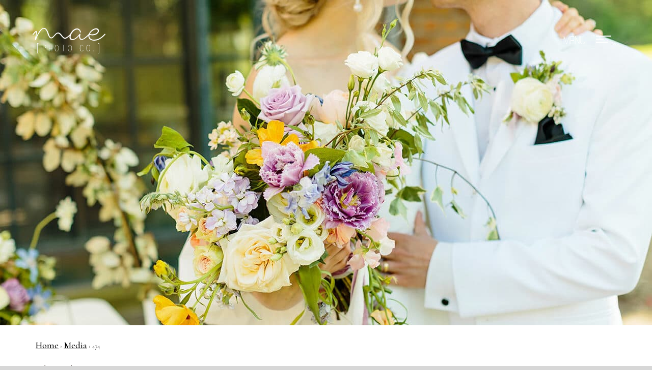

--- FILE ---
content_type: text/html; charset=UTF-8
request_url: https://maephotoco.com/galleries/weddings/attachment/474/
body_size: 7602
content:
<!doctype html>
<!-- Website by Thinkbox Creative https://thinkboxcreative.com -->
<!--[if lt IE 7 ]> <html class=" no-js ie6 old-ie" lang="en"> <![endif]-->
<!--[if IE 7 ]>    <html class=" no-js ie7 old-ie" lang="en"> <![endif]-->
<!--[if IE 8 ]>    <html class=" no-js ie8 old-ie" lang="en"> <![endif]-->
<!--[if IE 9 ]>    <html class=" no-js ie9 old-ie" lang="en"> <![endif]-->
<!--[if (gte IE 10)|!(IE)]><!--> <html class=" no-js" lang="en"> <!--<![endif]-->

<head>
	
<!-- tbc_head -->
<meta charset="utf-8" />
<meta http-equiv="x-ua-compatible" content="IE=Edge"/>
<meta name="viewport" content="width=device-width, initial-scale=1"/>
<link rel="shortcut icon" href="https://maephotoco.com/wp-content/themes/mae-photo-theme/favicon.ico" />
<link rel="alternate" type="application/rss+xml" title="RSS 2.0" href="https://maephotoco.com/feed/" />
<link rel="alternate" type="application/atom+xml" title="Atom 0.3" href="https://maephotoco.com/feed/atom/" />
<script type="text/javascript">
//<![CDATA[ 
	document.documentElement.className = document.documentElement.className.replace(/\bno-js\b/,"") + " js";
	var tbc_site_url = "https://maephotoco.com";
	var tbc_framework_url = "https://maephotoco.com/wp-content/plugins/mae-photo-framework/";
	var tbc_theme_url = "https://maephotoco.com/wp-content/themes/mae-photo-theme";
	var tbc_ajax_url = "https://maephotoco.com/wp-admin/admin-ajax.php";
//]]>
</script>
<!--[if lt IE 9]><script src="https://maephotoco.com/wp-includes/js/jquery/jquery.js" type="text/javascript"></script><script src="https://maephotoco.com/wp-content/plugins/mae-photo-framework/core/js/libs/html5.js" type="text/javascript"></script><script src="https://maephotoco.com/wp-content/plugins/mae-photo-framework/core/js/libs/selectivizr.js" type="text/javascript"></script><![endif]-->
<!-- /tbc_head -->
<meta name='robots' content='index, follow, max-image-preview:large, max-snippet:-1, max-video-preview:-1' />

<!-- tbc_seo_head -->
<title>474 - Mae Photo</title>
<!-- /tbc_seo_head -->


	<!-- This site is optimized with the Yoast SEO plugin v26.8 - https://yoast.com/product/yoast-seo-wordpress/ -->
	<link rel="canonical" href="https://maephotoco.com/galleries/weddings/attachment/474/" />
	<meta property="og:locale" content="en_US" />
	<meta property="og:type" content="article" />
	<meta property="og:title" content="474 - Mae Photo" />
	<meta property="og:url" content="https://maephotoco.com/galleries/weddings/attachment/474/" />
	<meta property="og:site_name" content="Mae Photo" />
	<meta property="og:image" content="https://maephotoco.com/galleries/weddings/attachment/474" />
	<meta property="og:image:width" content="1" />
	<meta property="og:image:height" content="1" />
	<meta property="og:image:type" content="image/jpeg" />
	<meta name="twitter:card" content="summary_large_image" />
	<script type="application/ld+json" class="yoast-schema-graph">{"@context":"https://schema.org","@graph":[{"@type":"WebPage","@id":"https://maephotoco.com/galleries/weddings/attachment/474/","url":"https://maephotoco.com/galleries/weddings/attachment/474/","name":"474 - Mae Photo","isPartOf":{"@id":"https://maephotoco.com/#website"},"primaryImageOfPage":{"@id":"https://maephotoco.com/galleries/weddings/attachment/474/#primaryimage"},"image":{"@id":"https://maephotoco.com/galleries/weddings/attachment/474/#primaryimage"},"thumbnailUrl":"https://maephotoco.com/wp-content/uploads/2017/05/474.jpg","datePublished":"2023-02-14T21:50:28+00:00","breadcrumb":{"@id":"https://maephotoco.com/galleries/weddings/attachment/474/#breadcrumb"},"inLanguage":"en-US","potentialAction":[{"@type":"ReadAction","target":["https://maephotoco.com/galleries/weddings/attachment/474/"]}]},{"@type":"ImageObject","inLanguage":"en-US","@id":"https://maephotoco.com/galleries/weddings/attachment/474/#primaryimage","url":"https://maephotoco.com/wp-content/uploads/2017/05/474.jpg","contentUrl":"https://maephotoco.com/wp-content/uploads/2017/05/474.jpg"},{"@type":"BreadcrumbList","@id":"https://maephotoco.com/galleries/weddings/attachment/474/#breadcrumb","itemListElement":[{"@type":"ListItem","position":1,"name":"Home","item":"https://maephotoco.com/"},{"@type":"ListItem","position":2,"name":"Weddings","item":"https://maephotoco.com/galleries/weddings/"},{"@type":"ListItem","position":3,"name":"474"}]},{"@type":"WebSite","@id":"https://maephotoco.com/#website","url":"https://maephotoco.com/","name":"Mae Photo","description":"Mae Photo Co","publisher":{"@id":"https://maephotoco.com/#organization"},"potentialAction":[{"@type":"SearchAction","target":{"@type":"EntryPoint","urlTemplate":"https://maephotoco.com/?s={search_term_string}"},"query-input":{"@type":"PropertyValueSpecification","valueRequired":true,"valueName":"search_term_string"}}],"inLanguage":"en-US"},{"@type":"Organization","@id":"https://maephotoco.com/#organization","name":"Mae Photo Company","url":"https://maephotoco.com/","logo":{"@type":"ImageObject","inLanguage":"en-US","@id":"https://maephotoco.com/#/schema/logo/image/","url":"https://maephotoco.com/wp-content/uploads/2018/10/Mae-Photo-Co-Black-300dpi.png","contentUrl":"https://maephotoco.com/wp-content/uploads/2018/10/Mae-Photo-Co-Black-300dpi.png","width":1006,"height":353,"caption":"Mae Photo Company"},"image":{"@id":"https://maephotoco.com/#/schema/logo/image/"}}]}</script>
	<!-- / Yoast SEO plugin. -->


<link rel="alternate" title="oEmbed (JSON)" type="application/json+oembed" href="https://maephotoco.com/wp-json/oembed/1.0/embed?url=https%3A%2F%2Fmaephotoco.com%2Fgalleries%2Fweddings%2Fattachment%2F474%2F" />
<link rel="alternate" title="oEmbed (XML)" type="text/xml+oembed" href="https://maephotoco.com/wp-json/oembed/1.0/embed?url=https%3A%2F%2Fmaephotoco.com%2Fgalleries%2Fweddings%2Fattachment%2F474%2F&#038;format=xml" />
<style id='wp-img-auto-sizes-contain-inline-css' type='text/css'>
img:is([sizes=auto i],[sizes^="auto," i]){contain-intrinsic-size:3000px 1500px}
/*# sourceURL=wp-img-auto-sizes-contain-inline-css */
</style>
<style id='wp-emoji-styles-inline-css' type='text/css'>

	img.wp-smiley, img.emoji {
		display: inline !important;
		border: none !important;
		box-shadow: none !important;
		height: 1em !important;
		width: 1em !important;
		margin: 0 0.07em !important;
		vertical-align: -0.1em !important;
		background: none !important;
		padding: 0 !important;
	}
/*# sourceURL=wp-emoji-styles-inline-css */
</style>
<style id='wp-block-library-inline-css' type='text/css'>
:root{--wp-block-synced-color:#7a00df;--wp-block-synced-color--rgb:122,0,223;--wp-bound-block-color:var(--wp-block-synced-color);--wp-editor-canvas-background:#ddd;--wp-admin-theme-color:#007cba;--wp-admin-theme-color--rgb:0,124,186;--wp-admin-theme-color-darker-10:#006ba1;--wp-admin-theme-color-darker-10--rgb:0,107,160.5;--wp-admin-theme-color-darker-20:#005a87;--wp-admin-theme-color-darker-20--rgb:0,90,135;--wp-admin-border-width-focus:2px}@media (min-resolution:192dpi){:root{--wp-admin-border-width-focus:1.5px}}.wp-element-button{cursor:pointer}:root .has-very-light-gray-background-color{background-color:#eee}:root .has-very-dark-gray-background-color{background-color:#313131}:root .has-very-light-gray-color{color:#eee}:root .has-very-dark-gray-color{color:#313131}:root .has-vivid-green-cyan-to-vivid-cyan-blue-gradient-background{background:linear-gradient(135deg,#00d084,#0693e3)}:root .has-purple-crush-gradient-background{background:linear-gradient(135deg,#34e2e4,#4721fb 50%,#ab1dfe)}:root .has-hazy-dawn-gradient-background{background:linear-gradient(135deg,#faaca8,#dad0ec)}:root .has-subdued-olive-gradient-background{background:linear-gradient(135deg,#fafae1,#67a671)}:root .has-atomic-cream-gradient-background{background:linear-gradient(135deg,#fdd79a,#004a59)}:root .has-nightshade-gradient-background{background:linear-gradient(135deg,#330968,#31cdcf)}:root .has-midnight-gradient-background{background:linear-gradient(135deg,#020381,#2874fc)}:root{--wp--preset--font-size--normal:16px;--wp--preset--font-size--huge:42px}.has-regular-font-size{font-size:1em}.has-larger-font-size{font-size:2.625em}.has-normal-font-size{font-size:var(--wp--preset--font-size--normal)}.has-huge-font-size{font-size:var(--wp--preset--font-size--huge)}.has-text-align-center{text-align:center}.has-text-align-left{text-align:left}.has-text-align-right{text-align:right}.has-fit-text{white-space:nowrap!important}#end-resizable-editor-section{display:none}.aligncenter{clear:both}.items-justified-left{justify-content:flex-start}.items-justified-center{justify-content:center}.items-justified-right{justify-content:flex-end}.items-justified-space-between{justify-content:space-between}.screen-reader-text{border:0;clip-path:inset(50%);height:1px;margin:-1px;overflow:hidden;padding:0;position:absolute;width:1px;word-wrap:normal!important}.screen-reader-text:focus{background-color:#ddd;clip-path:none;color:#444;display:block;font-size:1em;height:auto;left:5px;line-height:normal;padding:15px 23px 14px;text-decoration:none;top:5px;width:auto;z-index:100000}html :where(.has-border-color){border-style:solid}html :where([style*=border-top-color]){border-top-style:solid}html :where([style*=border-right-color]){border-right-style:solid}html :where([style*=border-bottom-color]){border-bottom-style:solid}html :where([style*=border-left-color]){border-left-style:solid}html :where([style*=border-width]){border-style:solid}html :where([style*=border-top-width]){border-top-style:solid}html :where([style*=border-right-width]){border-right-style:solid}html :where([style*=border-bottom-width]){border-bottom-style:solid}html :where([style*=border-left-width]){border-left-style:solid}html :where(img[class*=wp-image-]){height:auto;max-width:100%}:where(figure){margin:0 0 1em}html :where(.is-position-sticky){--wp-admin--admin-bar--position-offset:var(--wp-admin--admin-bar--height,0px)}@media screen and (max-width:600px){html :where(.is-position-sticky){--wp-admin--admin-bar--position-offset:0px}}

/*# sourceURL=wp-block-library-inline-css */
</style><style id='global-styles-inline-css' type='text/css'>
:root{--wp--preset--aspect-ratio--square: 1;--wp--preset--aspect-ratio--4-3: 4/3;--wp--preset--aspect-ratio--3-4: 3/4;--wp--preset--aspect-ratio--3-2: 3/2;--wp--preset--aspect-ratio--2-3: 2/3;--wp--preset--aspect-ratio--16-9: 16/9;--wp--preset--aspect-ratio--9-16: 9/16;--wp--preset--color--black: #000000;--wp--preset--color--cyan-bluish-gray: #abb8c3;--wp--preset--color--white: #ffffff;--wp--preset--color--pale-pink: #f78da7;--wp--preset--color--vivid-red: #cf2e2e;--wp--preset--color--luminous-vivid-orange: #ff6900;--wp--preset--color--luminous-vivid-amber: #fcb900;--wp--preset--color--light-green-cyan: #7bdcb5;--wp--preset--color--vivid-green-cyan: #00d084;--wp--preset--color--pale-cyan-blue: #8ed1fc;--wp--preset--color--vivid-cyan-blue: #0693e3;--wp--preset--color--vivid-purple: #9b51e0;--wp--preset--gradient--vivid-cyan-blue-to-vivid-purple: linear-gradient(135deg,rgb(6,147,227) 0%,rgb(155,81,224) 100%);--wp--preset--gradient--light-green-cyan-to-vivid-green-cyan: linear-gradient(135deg,rgb(122,220,180) 0%,rgb(0,208,130) 100%);--wp--preset--gradient--luminous-vivid-amber-to-luminous-vivid-orange: linear-gradient(135deg,rgb(252,185,0) 0%,rgb(255,105,0) 100%);--wp--preset--gradient--luminous-vivid-orange-to-vivid-red: linear-gradient(135deg,rgb(255,105,0) 0%,rgb(207,46,46) 100%);--wp--preset--gradient--very-light-gray-to-cyan-bluish-gray: linear-gradient(135deg,rgb(238,238,238) 0%,rgb(169,184,195) 100%);--wp--preset--gradient--cool-to-warm-spectrum: linear-gradient(135deg,rgb(74,234,220) 0%,rgb(151,120,209) 20%,rgb(207,42,186) 40%,rgb(238,44,130) 60%,rgb(251,105,98) 80%,rgb(254,248,76) 100%);--wp--preset--gradient--blush-light-purple: linear-gradient(135deg,rgb(255,206,236) 0%,rgb(152,150,240) 100%);--wp--preset--gradient--blush-bordeaux: linear-gradient(135deg,rgb(254,205,165) 0%,rgb(254,45,45) 50%,rgb(107,0,62) 100%);--wp--preset--gradient--luminous-dusk: linear-gradient(135deg,rgb(255,203,112) 0%,rgb(199,81,192) 50%,rgb(65,88,208) 100%);--wp--preset--gradient--pale-ocean: linear-gradient(135deg,rgb(255,245,203) 0%,rgb(182,227,212) 50%,rgb(51,167,181) 100%);--wp--preset--gradient--electric-grass: linear-gradient(135deg,rgb(202,248,128) 0%,rgb(113,206,126) 100%);--wp--preset--gradient--midnight: linear-gradient(135deg,rgb(2,3,129) 0%,rgb(40,116,252) 100%);--wp--preset--font-size--small: 13px;--wp--preset--font-size--medium: 20px;--wp--preset--font-size--large: 36px;--wp--preset--font-size--x-large: 42px;--wp--preset--spacing--20: 0.44rem;--wp--preset--spacing--30: 0.67rem;--wp--preset--spacing--40: 1rem;--wp--preset--spacing--50: 1.5rem;--wp--preset--spacing--60: 2.25rem;--wp--preset--spacing--70: 3.38rem;--wp--preset--spacing--80: 5.06rem;--wp--preset--shadow--natural: 6px 6px 9px rgba(0, 0, 0, 0.2);--wp--preset--shadow--deep: 12px 12px 50px rgba(0, 0, 0, 0.4);--wp--preset--shadow--sharp: 6px 6px 0px rgba(0, 0, 0, 0.2);--wp--preset--shadow--outlined: 6px 6px 0px -3px rgb(255, 255, 255), 6px 6px rgb(0, 0, 0);--wp--preset--shadow--crisp: 6px 6px 0px rgb(0, 0, 0);}:where(.is-layout-flex){gap: 0.5em;}:where(.is-layout-grid){gap: 0.5em;}body .is-layout-flex{display: flex;}.is-layout-flex{flex-wrap: wrap;align-items: center;}.is-layout-flex > :is(*, div){margin: 0;}body .is-layout-grid{display: grid;}.is-layout-grid > :is(*, div){margin: 0;}:where(.wp-block-columns.is-layout-flex){gap: 2em;}:where(.wp-block-columns.is-layout-grid){gap: 2em;}:where(.wp-block-post-template.is-layout-flex){gap: 1.25em;}:where(.wp-block-post-template.is-layout-grid){gap: 1.25em;}.has-black-color{color: var(--wp--preset--color--black) !important;}.has-cyan-bluish-gray-color{color: var(--wp--preset--color--cyan-bluish-gray) !important;}.has-white-color{color: var(--wp--preset--color--white) !important;}.has-pale-pink-color{color: var(--wp--preset--color--pale-pink) !important;}.has-vivid-red-color{color: var(--wp--preset--color--vivid-red) !important;}.has-luminous-vivid-orange-color{color: var(--wp--preset--color--luminous-vivid-orange) !important;}.has-luminous-vivid-amber-color{color: var(--wp--preset--color--luminous-vivid-amber) !important;}.has-light-green-cyan-color{color: var(--wp--preset--color--light-green-cyan) !important;}.has-vivid-green-cyan-color{color: var(--wp--preset--color--vivid-green-cyan) !important;}.has-pale-cyan-blue-color{color: var(--wp--preset--color--pale-cyan-blue) !important;}.has-vivid-cyan-blue-color{color: var(--wp--preset--color--vivid-cyan-blue) !important;}.has-vivid-purple-color{color: var(--wp--preset--color--vivid-purple) !important;}.has-black-background-color{background-color: var(--wp--preset--color--black) !important;}.has-cyan-bluish-gray-background-color{background-color: var(--wp--preset--color--cyan-bluish-gray) !important;}.has-white-background-color{background-color: var(--wp--preset--color--white) !important;}.has-pale-pink-background-color{background-color: var(--wp--preset--color--pale-pink) !important;}.has-vivid-red-background-color{background-color: var(--wp--preset--color--vivid-red) !important;}.has-luminous-vivid-orange-background-color{background-color: var(--wp--preset--color--luminous-vivid-orange) !important;}.has-luminous-vivid-amber-background-color{background-color: var(--wp--preset--color--luminous-vivid-amber) !important;}.has-light-green-cyan-background-color{background-color: var(--wp--preset--color--light-green-cyan) !important;}.has-vivid-green-cyan-background-color{background-color: var(--wp--preset--color--vivid-green-cyan) !important;}.has-pale-cyan-blue-background-color{background-color: var(--wp--preset--color--pale-cyan-blue) !important;}.has-vivid-cyan-blue-background-color{background-color: var(--wp--preset--color--vivid-cyan-blue) !important;}.has-vivid-purple-background-color{background-color: var(--wp--preset--color--vivid-purple) !important;}.has-black-border-color{border-color: var(--wp--preset--color--black) !important;}.has-cyan-bluish-gray-border-color{border-color: var(--wp--preset--color--cyan-bluish-gray) !important;}.has-white-border-color{border-color: var(--wp--preset--color--white) !important;}.has-pale-pink-border-color{border-color: var(--wp--preset--color--pale-pink) !important;}.has-vivid-red-border-color{border-color: var(--wp--preset--color--vivid-red) !important;}.has-luminous-vivid-orange-border-color{border-color: var(--wp--preset--color--luminous-vivid-orange) !important;}.has-luminous-vivid-amber-border-color{border-color: var(--wp--preset--color--luminous-vivid-amber) !important;}.has-light-green-cyan-border-color{border-color: var(--wp--preset--color--light-green-cyan) !important;}.has-vivid-green-cyan-border-color{border-color: var(--wp--preset--color--vivid-green-cyan) !important;}.has-pale-cyan-blue-border-color{border-color: var(--wp--preset--color--pale-cyan-blue) !important;}.has-vivid-cyan-blue-border-color{border-color: var(--wp--preset--color--vivid-cyan-blue) !important;}.has-vivid-purple-border-color{border-color: var(--wp--preset--color--vivid-purple) !important;}.has-vivid-cyan-blue-to-vivid-purple-gradient-background{background: var(--wp--preset--gradient--vivid-cyan-blue-to-vivid-purple) !important;}.has-light-green-cyan-to-vivid-green-cyan-gradient-background{background: var(--wp--preset--gradient--light-green-cyan-to-vivid-green-cyan) !important;}.has-luminous-vivid-amber-to-luminous-vivid-orange-gradient-background{background: var(--wp--preset--gradient--luminous-vivid-amber-to-luminous-vivid-orange) !important;}.has-luminous-vivid-orange-to-vivid-red-gradient-background{background: var(--wp--preset--gradient--luminous-vivid-orange-to-vivid-red) !important;}.has-very-light-gray-to-cyan-bluish-gray-gradient-background{background: var(--wp--preset--gradient--very-light-gray-to-cyan-bluish-gray) !important;}.has-cool-to-warm-spectrum-gradient-background{background: var(--wp--preset--gradient--cool-to-warm-spectrum) !important;}.has-blush-light-purple-gradient-background{background: var(--wp--preset--gradient--blush-light-purple) !important;}.has-blush-bordeaux-gradient-background{background: var(--wp--preset--gradient--blush-bordeaux) !important;}.has-luminous-dusk-gradient-background{background: var(--wp--preset--gradient--luminous-dusk) !important;}.has-pale-ocean-gradient-background{background: var(--wp--preset--gradient--pale-ocean) !important;}.has-electric-grass-gradient-background{background: var(--wp--preset--gradient--electric-grass) !important;}.has-midnight-gradient-background{background: var(--wp--preset--gradient--midnight) !important;}.has-small-font-size{font-size: var(--wp--preset--font-size--small) !important;}.has-medium-font-size{font-size: var(--wp--preset--font-size--medium) !important;}.has-large-font-size{font-size: var(--wp--preset--font-size--large) !important;}.has-x-large-font-size{font-size: var(--wp--preset--font-size--x-large) !important;}
/*# sourceURL=global-styles-inline-css */
</style>

<style id='classic-theme-styles-inline-css' type='text/css'>
/*! This file is auto-generated */
.wp-block-button__link{color:#fff;background-color:#32373c;border-radius:9999px;box-shadow:none;text-decoration:none;padding:calc(.667em + 2px) calc(1.333em + 2px);font-size:1.125em}.wp-block-file__button{background:#32373c;color:#fff;text-decoration:none}
/*# sourceURL=/wp-includes/css/classic-themes.min.css */
</style>
<link rel='stylesheet' id='tbc-style-css' href='https://maephotoco.com/wp-content/themes/mae-photo-theme/style.css?ver=1.07' type='text/css' media='all' />
<link rel='stylesheet' id='tbc-framework-style-css' href='https://maephotoco.com/wp-content/plugins/mae-photo-framework/core/css/front.controller.css.php?ver=1.07' type='text/css' media='all' />
<link rel='stylesheet' id='tbc-swiper-style-css' href='https://maephotoco.com/wp-content/themes/mae-photo-theme/css/swiper.min.css?ver=1.07' type='text/css' media='all' />
<link rel='stylesheet' id='tbc-swipebox-style-css' href='https://maephotoco.com/wp-content/themes/mae-photo-theme/css/swipebox.min.css?ver=1.07' type='text/css' media='all' />
<script type="text/javascript" src="https://maephotoco.com/wp-includes/js/jquery/jquery.min.js?ver=3.7.1" id="jquery-core-js"></script>
<script type="text/javascript" src="https://maephotoco.com/wp-includes/js/jquery/jquery-migrate.min.js?ver=3.4.1" id="jquery-migrate-js"></script>
<link rel="https://api.w.org/" href="https://maephotoco.com/wp-json/" /><link rel="alternate" title="JSON" type="application/json" href="https://maephotoco.com/wp-json/wp/v2/media/9409" /><link rel='shortlink' href='https://maephotoco.com/?p=9409' />

<!-- TBC Framework Google Analytics -->
<!-- Global Site Tag (gtag.js) - Google Analytics -->
<script async src="https://www.googletagmanager.com/gtag/js?id=UA-106498071-1"></script>
<script>
  window.dataLayer = window.dataLayer || [];
  function gtag(){dataLayer.push(arguments)};
  gtag('js', new Date());

  gtag('config', 'UA-106498071-1');
</script>

<script>
  (function(i,s,o,g,r,a,m){i['GoogleAnalyticsObject']=r;i[r]=i[r]||function(){
  (i[r].q=i[r].q||[]).push(arguments)},i[r].l=1*new Date();a=s.createElement(o),
  m=s.getElementsByTagName(o)[0];a.async=1;a.src=g;m.parentNode.insertBefore(a,m)
  })(window,document,'script','https://www.google-analytics.com/analytics.js','ga');

  ga('create', 'UA-106498071-1', 'auto');
  ga('send', 'pageview');

</script>
<!-- / TBC Framework Google Analytics -->
	<meta name="p:domain_verify" content="889958461df5e7ff1b734dfc4a80426a"/>

	<link rel="stylesheet" href="https://cdnjs.cloudflare.com/ajax/libs/Swiper/3.4.2/css/swiper.css">
	<link rel="stylesheet" href="https://cdnjs.cloudflare.com/ajax/libs/Swiper/3.4.2/css/swiper.min.css">
	 
	<script src="https://cdnjs.cloudflare.com/ajax/libs/Swiper/3.4.2/js/swiper.js"></script>
	<script src="https://cdnjs.cloudflare.com/ajax/libs/Swiper/3.4.2/js/swiper.min.js"></script>
	<script src="https://cdnjs.cloudflare.com/ajax/libs/Swiper/3.4.2/js/swiper.jquery.js"></script>
	<script src="https://cdnjs.cloudflare.com/ajax/libs/Swiper/3.4.2/js/swiper.jquery.min.js"></script>

	<link href="https://fonts.googleapis.com/css?family=Cormorant+Garamond:400,500" rel="stylesheet">
	
</head>

<body class="attachment wp-singular attachment-template-default single single-attachment postid-9409 attachmentid-9409 attachment-jpeg wp-theme-mae-photo-theme nav-hidden tbc-header-image" lang="en">
		<div class="viewport">
	<div class="wrap">
	<header class="header-wrap" role="banner">
		<div class="header">

						<a class="logo" href="https://maephotoco.com/" rel="home">Mae Photo</a>
			
			<div class="header-right">
				<nav class="main"></nav>
				<a class="menu-toggle" href="#!" rel="nofollow"><div class="target"><span></span><span></span><span class="last"></span></div></a>
			</div>

		</div><!-- .header -->
	</header><!-- .header-wrap -->

	<div class="header-image-wrap"><picture><source media="(min-width:480px)" srcset="https://maephotoco.com/wp-content/uploads/2017/05/474-1313x640.jpg"><img src="https://maephotoco.com/wp-content/uploads/2017/05/474-480x300.jpg"></picture><div class="header-image-outer"><div class="header-image"></div><!-- .header-image --></div><!-- .header-image-outer --></div><!-- .header-image-wrap -->	<div class="content-wrap">
		<div class="contain">
						<div class="breadcrumbs-wrap"><nav class="breadcrumbs"><a href="https://maephotoco.com">Home</a> &rsaquo; <a href="">Media</a> &rsaquo; 474</nav></div><!-- .breadcrumbs-wrap -->		</div>

			
			<article class="post contain">
				<h1 class="heading">474</h1>

				<p class="date">February 14, 2023</p>

				<div class="copy">
					<p class="attachment"><a href='https://maephotoco.com/wp-content/uploads/2017/05/474.jpg'><img decoding="async" width="300" height="200" src="https://maephotoco.com/wp-content/uploads/2017/05/474-300x200.jpg" class="attachment-medium size-medium" alt="" /></a></p>
				</div>

				<nav class="paged-prev-next">
					<span class="prev"><a href="https://maephotoco.com/galleries/weddings/" rel="prev">Previous Post</a></span>									</nav>

			</article>

			
</div><!-- .content-wrap -->
	<footer class="footer-wrap">
		<div class="footer">
			<div class="social">
				<a href="https://plus.google.com/u/0/117342666505713631817" target="_blank"><div class="google-plus"></div></a>
				<a href="http://www.instagram.com/maephotoco" target="_blank"><div class="instagram"></div></a>
				<a href="http://www.facebook.com/MaePhotoCo" target="_blank"><div class="facebook"></div></a>
				<a href="http://www.pinterest.com/maephotoco" target="_blank"><div class="pinterest"></div></a>
				<a href="http://www.twitter.com/maephotoco" target="_blank"><div class="twitter"></div></a>
			</div>
			<p class="copyright" role="contentinfo">&copy; 2026 Mae Photo. <a style="text-decoration: none; color: #fff; padding-left: 12px;" href="https://maephotoco.com/sitemap/">Sitemap</a></p><!-- .copyright -->
			<p class="badges-wrap">
				<span><a href="https://www.weddingwire.com/reviews/mae-photo-co-grand-rapids/2aadda2376f4cd8c.html" target="_blank"><img src="//www.weddingwire.com/assets/badges/BCA-2018/BCA2018-logo.png" /></a></span>
				<span><a href="http://www.inspiredbythis.com/wed/garden-greenhouse-wedding-inspiration/" target="_blank"><img src="https://maephotoco.com/wp-content/themes/mae-photo-theme/images/ibt-badge.png"></a></span>
				<span><a href="http://www.100layercake.com/real-weddings/colorful-wedding-at-the-cheney-place-in-grand-rapids-mi/" target="_blank"><img src="https://maephotoco.com/wp-content/themes/mae-photo-theme/images/100lc_featured_150.png"></a></span>
				<span><a href="https://weddingday-online.com/wedding-articles/grand-rapids-brunch-wedding-real-wedding-brenna-and-cody-vizcarra?fbclid=IwAR1ilmkYLxawScYJR77Cff-GO8oA6kzjcNAqMevnxkFnR4qOxOguW6bfyXk" target="_blank"><img src="https://maephotoco.com/wp-content/themes/mae-photo-theme/images/FeaturedWedding.png"></a></span>
				<span><a href="https://www.weddingchicks.com/blog/a-modern-french-palatial-wedding-inspiration-l-17819-l-41.html" target="_blank"><img src="https://maephotoco.com/wp-content/themes/mae-photo-theme/images/featured2019.png"></a></span>
			</p>
		</div><!-- .footer -->
	</footer><!-- .footer-wrap -->

	</div><!-- .wrap -->

		<div class="mobile-menu overlay">
		<div class="vertical-center">
			<div class="cell">
				<nav><ul id="menu-mobile-menu" class="menu reset"><li id="menu-item-53" class="menu-item menu-item-type-post_type menu-item-object-page menu-item-53"><a href="https://maephotoco.com/portfolio/">Portfolio</a></li>
<li id="menu-item-61" class="menu-item menu-item-type-custom menu-item-object-custom menu-item-61"><a href="/mae-photo/galleries/weddings">Weddings</a></li>
<li id="menu-item-62" class="menu-item menu-item-type-custom menu-item-object-custom menu-item-62"><a href="/mae-photo/galleries/engagement">Engagement</a></li>
<li id="menu-item-63" class="menu-item menu-item-type-custom menu-item-object-custom menu-item-63"><a href="/mae-photo/galleries/lifestyle">Lifestyle</a></li>
<li id="menu-item-3631" class="menu-item menu-item-type-custom menu-item-object-custom menu-item-3631"><a href="/mae-photo/galleries/babies">Babies</a></li>
<li id="menu-item-45" class="menu-item menu-item-type-post_type menu-item-object-page menu-item-45"><a href="https://maephotoco.com/about/">About</a></li>
<li id="menu-item-4146" class="menu-item menu-item-type-custom menu-item-object-custom menu-item-4146"><a href="http://maephotoco.com/2018/05/17/cheney-place-wedding-jay-rachel/">Featured Wedding</a></li>
<li id="menu-item-57" class="menu-item menu-item-type-post_type menu-item-object-page menu-item-57"><a href="https://maephotoco.com/investment/">Investment</a></li>
<li id="menu-item-48" class="menu-item menu-item-type-post_type menu-item-object-page menu-item-48"><a href="https://maephotoco.com/blog/">Blog</a></li>
<li id="menu-item-46" class="menu-item menu-item-type-post_type menu-item-object-page menu-item-46"><a href="https://maephotoco.com/contact/">Contact</a></li>
<li id="menu-item-1074" class="menu-item menu-item-type-custom menu-item-object-custom menu-item-1074"><a target="_blank" href="https://maephotoco.pixieset.com">Print Store</a></li>
</ul></nav>
			</div>
		</div>
	</div>
	</div><!-- .viewport -->

	<script type="speculationrules">
{"prefetch":[{"source":"document","where":{"and":[{"href_matches":"/*"},{"not":{"href_matches":["/wp-*.php","/wp-admin/*","/wp-content/uploads/*","/wp-content/*","/wp-content/plugins/*","/wp-content/themes/mae-photo-theme/*","/*\\?(.+)"]}},{"not":{"selector_matches":"a[rel~=\"nofollow\"]"}},{"not":{"selector_matches":".no-prefetch, .no-prefetch a"}}]},"eagerness":"conservative"}]}
</script>
<script type="text/javascript" src="https://maephotoco.com/wp-content/plugins/mae-photo-framework/core/js/front.controller.js.php?ver=1.0" id="tbc-framework-front-js"></script>
<script type="text/javascript" src="https://maephotoco.com/wp-content/themes/mae-photo-theme/js/min/isotope.pkgd.min.js?ver=1.07" id="tbc_isotope_script-js"></script>
<script type="text/javascript" src="https://maephotoco.com/wp-content/themes/mae-photo-theme/js/min/swiper.jquery.min.js?ver=1.07" id="tbc_swiper_script-js"></script>
<script type="text/javascript" src="https://maephotoco.com/wp-content/themes/mae-photo-theme/js/min/jquery.swipebox.min.js?ver=1.07" id="tbc_swipebox_script-js"></script>
<script type="text/javascript" src="https://maephotoco.com/wp-content/themes/mae-photo-theme/js/min/imagesloaded.pkgd.min.js?ver=1.07" id="tbc_imagesloaded_script-js"></script>
<script type="text/javascript" src="https://maephotoco.com/wp-content/themes/mae-photo-theme/js/min/front.min.js?ver=1.07" id="tbc_starter_script-js"></script>
<script id="wp-emoji-settings" type="application/json">
{"baseUrl":"https://s.w.org/images/core/emoji/17.0.2/72x72/","ext":".png","svgUrl":"https://s.w.org/images/core/emoji/17.0.2/svg/","svgExt":".svg","source":{"concatemoji":"https://maephotoco.com/wp-includes/js/wp-emoji-release.min.js?ver=6.9"}}
</script>
<script type="module">
/* <![CDATA[ */
/*! This file is auto-generated */
const a=JSON.parse(document.getElementById("wp-emoji-settings").textContent),o=(window._wpemojiSettings=a,"wpEmojiSettingsSupports"),s=["flag","emoji"];function i(e){try{var t={supportTests:e,timestamp:(new Date).valueOf()};sessionStorage.setItem(o,JSON.stringify(t))}catch(e){}}function c(e,t,n){e.clearRect(0,0,e.canvas.width,e.canvas.height),e.fillText(t,0,0);t=new Uint32Array(e.getImageData(0,0,e.canvas.width,e.canvas.height).data);e.clearRect(0,0,e.canvas.width,e.canvas.height),e.fillText(n,0,0);const a=new Uint32Array(e.getImageData(0,0,e.canvas.width,e.canvas.height).data);return t.every((e,t)=>e===a[t])}function p(e,t){e.clearRect(0,0,e.canvas.width,e.canvas.height),e.fillText(t,0,0);var n=e.getImageData(16,16,1,1);for(let e=0;e<n.data.length;e++)if(0!==n.data[e])return!1;return!0}function u(e,t,n,a){switch(t){case"flag":return n(e,"\ud83c\udff3\ufe0f\u200d\u26a7\ufe0f","\ud83c\udff3\ufe0f\u200b\u26a7\ufe0f")?!1:!n(e,"\ud83c\udde8\ud83c\uddf6","\ud83c\udde8\u200b\ud83c\uddf6")&&!n(e,"\ud83c\udff4\udb40\udc67\udb40\udc62\udb40\udc65\udb40\udc6e\udb40\udc67\udb40\udc7f","\ud83c\udff4\u200b\udb40\udc67\u200b\udb40\udc62\u200b\udb40\udc65\u200b\udb40\udc6e\u200b\udb40\udc67\u200b\udb40\udc7f");case"emoji":return!a(e,"\ud83e\u1fac8")}return!1}function f(e,t,n,a){let r;const o=(r="undefined"!=typeof WorkerGlobalScope&&self instanceof WorkerGlobalScope?new OffscreenCanvas(300,150):document.createElement("canvas")).getContext("2d",{willReadFrequently:!0}),s=(o.textBaseline="top",o.font="600 32px Arial",{});return e.forEach(e=>{s[e]=t(o,e,n,a)}),s}function r(e){var t=document.createElement("script");t.src=e,t.defer=!0,document.head.appendChild(t)}a.supports={everything:!0,everythingExceptFlag:!0},new Promise(t=>{let n=function(){try{var e=JSON.parse(sessionStorage.getItem(o));if("object"==typeof e&&"number"==typeof e.timestamp&&(new Date).valueOf()<e.timestamp+604800&&"object"==typeof e.supportTests)return e.supportTests}catch(e){}return null}();if(!n){if("undefined"!=typeof Worker&&"undefined"!=typeof OffscreenCanvas&&"undefined"!=typeof URL&&URL.createObjectURL&&"undefined"!=typeof Blob)try{var e="postMessage("+f.toString()+"("+[JSON.stringify(s),u.toString(),c.toString(),p.toString()].join(",")+"));",a=new Blob([e],{type:"text/javascript"});const r=new Worker(URL.createObjectURL(a),{name:"wpTestEmojiSupports"});return void(r.onmessage=e=>{i(n=e.data),r.terminate(),t(n)})}catch(e){}i(n=f(s,u,c,p))}t(n)}).then(e=>{for(const n in e)a.supports[n]=e[n],a.supports.everything=a.supports.everything&&a.supports[n],"flag"!==n&&(a.supports.everythingExceptFlag=a.supports.everythingExceptFlag&&a.supports[n]);var t;a.supports.everythingExceptFlag=a.supports.everythingExceptFlag&&!a.supports.flag,a.supports.everything||((t=a.source||{}).concatemoji?r(t.concatemoji):t.wpemoji&&t.twemoji&&(r(t.twemoji),r(t.wpemoji)))});
//# sourceURL=https://maephotoco.com/wp-includes/js/wp-emoji-loader.min.js
/* ]]> */
</script>

	 <script>        
  	var mySwiper = new Swiper ('.swiper-container', {
    // Optional parameters
    direction: 'horizontal',
    loop: true,
    
    // If we need pagination
    pagination: '.swiper-pagination',
    
    // Navigation arrows
    nextButton: '.swiper-button-next',
    prevButton: '.swiper-button-prev',
    
    // AutoPlay
    autoplay: 10000,
    speed: 1500,
    watchSlidesProgress: true,
    watchVisibility: true,
  })        
  </script>
	
</body>
</html>
